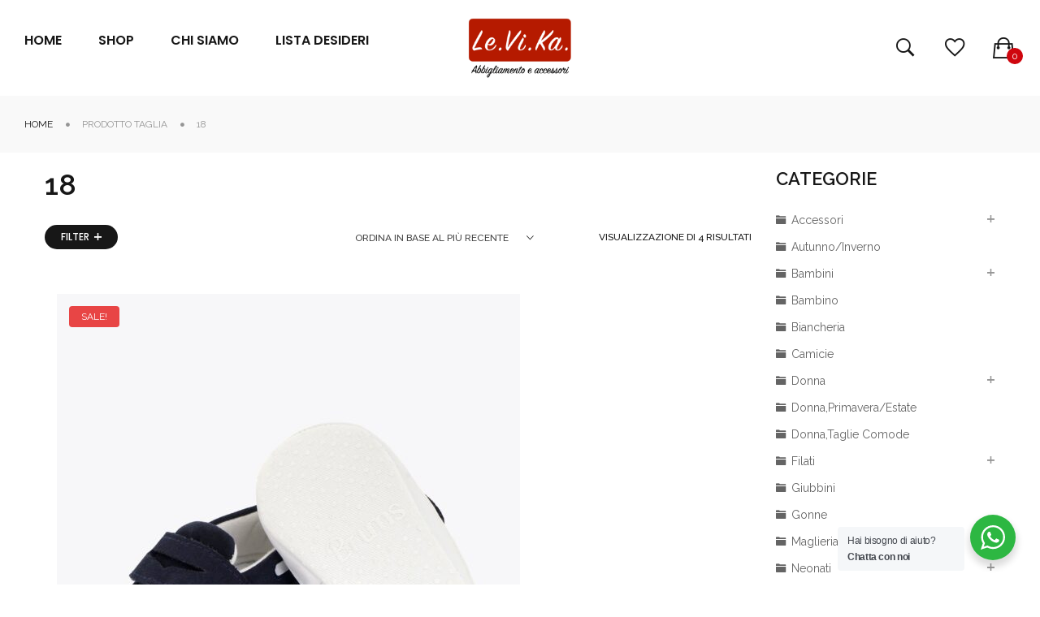

--- FILE ---
content_type: text/html; charset=UTF-8
request_url: https://www.levika.it/taglia/18/
body_size: 14074
content:
<!DOCTYPE html><html lang="it-IT"><head><style>img.lazy{min-height:1px}</style><link rel="preload" href="https://www.levika.it/wp-content/plugins/w3-total-cache/pub/js/lazyload.min.js" as="script"><meta http-equiv="Content-Type" content="text/html; charset=UTF-8" /><meta name="viewport" content="width=device-width, initial-scale=1"> <script>document.documentElement.className = document.documentElement.className + ' yes-js js_active js'</script> <meta name='robots' content='index, follow, max-image-preview:large, max-snippet:-1, max-video-preview:-1' /><link media="all" href="https://www.levika.it/wp-content/cache/autoptimize/css/autoptimize_ea17d71018239e056af6770176b76c93.css" rel="stylesheet"><title>18 Archivi - Le.Vi.Ka.</title><link rel="canonical" href="https://www.levika.it/taglia/18/" /><meta property="og:locale" content="it_IT" /><meta property="og:type" content="article" /><meta property="og:title" content="18 Archivi - Le.Vi.Ka." /><meta property="og:url" content="https://www.levika.it/taglia/18/" /><meta property="og:site_name" content="Le.Vi.Ka." /><meta name="twitter:card" content="summary_large_image" /> <script type="application/ld+json" class="yoast-schema-graph">{"@context":"https://schema.org","@graph":[{"@type":"CollectionPage","@id":"https://www.levika.it/taglia/18/","url":"https://www.levika.it/taglia/18/","name":"18 Archivi - Le.Vi.Ka.","isPartOf":{"@id":"https://www.levika.it/#website"},"primaryImageOfPage":{"@id":"https://www.levika.it/taglia/18/#primaryimage"},"image":{"@id":"https://www.levika.it/taglia/18/#primaryimage"},"thumbnailUrl":"https://www.levika.it/wp-content/uploads/2023/03/231BDLP001-286_2.jpg","breadcrumb":{"@id":"https://www.levika.it/taglia/18/#breadcrumb"},"inLanguage":"it-IT"},{"@type":"ImageObject","inLanguage":"it-IT","@id":"https://www.levika.it/taglia/18/#primaryimage","url":"https://www.levika.it/wp-content/uploads/2023/03/231BDLP001-286_2.jpg","contentUrl":"https://www.levika.it/wp-content/uploads/2023/03/231BDLP001-286_2.jpg","width":1600,"height":2310},{"@type":"BreadcrumbList","@id":"https://www.levika.it/taglia/18/#breadcrumb","itemListElement":[{"@type":"ListItem","position":1,"name":"Home","item":"https://www.levika.it/"},{"@type":"ListItem","position":2,"name":"18"}]},{"@type":"WebSite","@id":"https://www.levika.it/#website","url":"https://www.levika.it/","name":"Le.Vi.Ka.","description":"Abbigliamento ed accessori","potentialAction":[{"@type":"SearchAction","target":{"@type":"EntryPoint","urlTemplate":"https://www.levika.it/?s={search_term_string}"},"query-input":"required name=search_term_string"}],"inLanguage":"it-IT"}]}</script> <link rel='dns-prefetch' href='//cdn.iubenda.com' /><link rel='dns-prefetch' href='//fonts.googleapis.com' /><link rel='preconnect' href='https://fonts.gstatic.com' crossorigin /><link rel="alternate" type="application/rss+xml" title="Le.Vi.Ka. &raquo; Feed" href="https://www.levika.it/feed/" /><link rel="alternate" type="application/rss+xml" title="Le.Vi.Ka. &raquo; Feed dei commenti" href="https://www.levika.it/comments/feed/" /><link rel="alternate" type="application/rss+xml" title="Feed Le.Vi.Ka. &raquo; 18 Taglia" href="https://www.levika.it/taglia/18/feed/" /> <script type="text/javascript">window._wpemojiSettings = {"baseUrl":"https:\/\/s.w.org\/images\/core\/emoji\/15.0.3\/72x72\/","ext":".png","svgUrl":"https:\/\/s.w.org\/images\/core\/emoji\/15.0.3\/svg\/","svgExt":".svg","source":{"concatemoji":"https:\/\/www.levika.it\/wp-includes\/js\/wp-emoji-release.min.js?ver=6.6.2"}};
/*! This file is auto-generated */
!function(i,n){var o,s,e;function c(e){try{var t={supportTests:e,timestamp:(new Date).valueOf()};sessionStorage.setItem(o,JSON.stringify(t))}catch(e){}}function p(e,t,n){e.clearRect(0,0,e.canvas.width,e.canvas.height),e.fillText(t,0,0);var t=new Uint32Array(e.getImageData(0,0,e.canvas.width,e.canvas.height).data),r=(e.clearRect(0,0,e.canvas.width,e.canvas.height),e.fillText(n,0,0),new Uint32Array(e.getImageData(0,0,e.canvas.width,e.canvas.height).data));return t.every(function(e,t){return e===r[t]})}function u(e,t,n){switch(t){case"flag":return n(e,"\ud83c\udff3\ufe0f\u200d\u26a7\ufe0f","\ud83c\udff3\ufe0f\u200b\u26a7\ufe0f")?!1:!n(e,"\ud83c\uddfa\ud83c\uddf3","\ud83c\uddfa\u200b\ud83c\uddf3")&&!n(e,"\ud83c\udff4\udb40\udc67\udb40\udc62\udb40\udc65\udb40\udc6e\udb40\udc67\udb40\udc7f","\ud83c\udff4\u200b\udb40\udc67\u200b\udb40\udc62\u200b\udb40\udc65\u200b\udb40\udc6e\u200b\udb40\udc67\u200b\udb40\udc7f");case"emoji":return!n(e,"\ud83d\udc26\u200d\u2b1b","\ud83d\udc26\u200b\u2b1b")}return!1}function f(e,t,n){var r="undefined"!=typeof WorkerGlobalScope&&self instanceof WorkerGlobalScope?new OffscreenCanvas(300,150):i.createElement("canvas"),a=r.getContext("2d",{willReadFrequently:!0}),o=(a.textBaseline="top",a.font="600 32px Arial",{});return e.forEach(function(e){o[e]=t(a,e,n)}),o}function t(e){var t=i.createElement("script");t.src=e,t.defer=!0,i.head.appendChild(t)}"undefined"!=typeof Promise&&(o="wpEmojiSettingsSupports",s=["flag","emoji"],n.supports={everything:!0,everythingExceptFlag:!0},e=new Promise(function(e){i.addEventListener("DOMContentLoaded",e,{once:!0})}),new Promise(function(t){var n=function(){try{var e=JSON.parse(sessionStorage.getItem(o));if("object"==typeof e&&"number"==typeof e.timestamp&&(new Date).valueOf()<e.timestamp+604800&&"object"==typeof e.supportTests)return e.supportTests}catch(e){}return null}();if(!n){if("undefined"!=typeof Worker&&"undefined"!=typeof OffscreenCanvas&&"undefined"!=typeof URL&&URL.createObjectURL&&"undefined"!=typeof Blob)try{var e="postMessage("+f.toString()+"("+[JSON.stringify(s),u.toString(),p.toString()].join(",")+"));",r=new Blob([e],{type:"text/javascript"}),a=new Worker(URL.createObjectURL(r),{name:"wpTestEmojiSupports"});return void(a.onmessage=function(e){c(n=e.data),a.terminate(),t(n)})}catch(e){}c(n=f(s,u,p))}t(n)}).then(function(e){for(var t in e)n.supports[t]=e[t],n.supports.everything=n.supports.everything&&n.supports[t],"flag"!==t&&(n.supports.everythingExceptFlag=n.supports.everythingExceptFlag&&n.supports[t]);n.supports.everythingExceptFlag=n.supports.everythingExceptFlag&&!n.supports.flag,n.DOMReady=!1,n.readyCallback=function(){n.DOMReady=!0}}).then(function(){return e}).then(function(){var e;n.supports.everything||(n.readyCallback(),(e=n.source||{}).concatemoji?t(e.concatemoji):e.wpemoji&&e.twemoji&&(t(e.twemoji),t(e.wpemoji)))}))}((window,document),window._wpemojiSettings);</script> <link rel="preload" as="style" href="https://fonts.googleapis.com/css?family=Raleway:100,200,300,400,500,600,700,800,900,100italic,200italic,300italic,400italic,500italic,600italic,700italic,800italic,900italic%7CPoppins:100,200,300,400,500,600,700,800,900,100italic,200italic,300italic,400italic,500italic,600italic,700italic,800italic,900italic&#038;display=swap&#038;ver=1617814017" /><link rel="stylesheet" href="https://fonts.googleapis.com/css?family=Raleway:100,200,300,400,500,600,700,800,900,100italic,200italic,300italic,400italic,500italic,600italic,700italic,800italic,900italic%7CPoppins:100,200,300,400,500,600,700,800,900,100italic,200italic,300italic,400italic,500italic,600italic,700italic,800italic,900italic&#038;display=swap&#038;ver=1617814017" media="print" onload="this.media='all'"><noscript><link rel="stylesheet" href="https://fonts.googleapis.com/css?family=Raleway:100,200,300,400,500,600,700,800,900,100italic,200italic,300italic,400italic,500italic,600italic,700italic,800italic,900italic%7CPoppins:100,200,300,400,500,600,700,800,900,100italic,200italic,300italic,400italic,500italic,600italic,700italic,800italic,900italic&#038;display=swap&#038;ver=1617814017" /></noscript><script type="text/template" id="tmpl-variation-template"><div class="woocommerce-variation-description">{{{ data.variation.variation_description }}}</div>
	<div class="woocommerce-variation-price">{{{ data.variation.price_html }}}</div>
	<div class="woocommerce-variation-availability">{{{ data.variation.availability_html }}}</div></script> <script type="text/template" id="tmpl-unavailable-variation-template"><p>Siamo spiacenti, questo prodotto non è disponibile. Scegli un&#039;altra combinazione.</p></script> <script  type="text/javascript" class=" _iub_cs_skip" type="text/javascript" id="iubenda-head-inline-scripts-0">var _iub = _iub || [];
_iub.csConfiguration = {"consentOnContinuedBrowsing":false,"whitelabel":false,"lang":"it","siteId":1579943,"countryDetection":true,"gdprAppliesGlobally":false,"perPurposeConsent":true,"enableCMP":true,"isTCFConsentGlobal":false,"googleAdditionalConsentMode":true,"cookiePolicyId":41252842, "banner":{ "position":"bottom","acceptButtonDisplay":true,"customizeButtonDisplay":true,"rejectButtonDisplay":true }};</script> <script  type="text/javascript" class=" _iub_cs_skip" type="text/javascript" src="//cdn.iubenda.com/cs/tcf/stub-v2.js?ver=3.10.6" id="iubenda-head-scripts-0-js"></script> <script  type="text/javascript" charset="UTF-8" async="" class=" _iub_cs_skip" type="text/javascript" src="//cdn.iubenda.com/cs/iubenda_cs.js?ver=3.10.6" id="iubenda-head-scripts-1-js"></script> <script type="text/javascript" src="https://www.levika.it/wp-includes/js/jquery/jquery.min.js?ver=3.7.1" id="jquery-core-js"></script> <script type="text/javascript" id="wc-add-to-cart-js-extra">var wc_add_to_cart_params = {"ajax_url":"\/wp-admin\/admin-ajax.php","wc_ajax_url":"\/?wc-ajax=%%endpoint%%","i18n_view_cart":"Visualizza carrello","cart_url":"https:\/\/www.levika.it\/carrello\/","is_cart":"","cart_redirect_after_add":"yes"};</script> <script type="text/javascript" id="nta-js-popup-js-extra">var ntawaAjax = {"url":"https:\/\/www.levika.it\/wp-admin\/admin-ajax.php"};</script> <link rel="https://api.w.org/" href="https://www.levika.it/wp-json/" /><link rel="EditURI" type="application/rsd+xml" title="RSD" href="https://www.levika.it/xmlrpc.php?rsd" /><meta name="generator" content="WordPress 6.6.2" /><meta name="generator" content="WooCommerce 4.7.0" /><meta name="generator" content="Redux 4.4.17" /><link rel='icon' href='favicon.ico' type='image/x-icon'/ > <script>function mostra_categorie_custom() {
//jQuery(".sns-left").addClass("active");
//jQuery(".overlay").css('display', 'block');

jQuery(".sns-left").addClass('active');
jQuery(".overlay").fadeIn();
//jQuery(".sns-left").addClass('active');
jQuery('body').addClass('show-sidebar');

}</script>  <script async src="https://www.googletagmanager.com/gtag/js?id=UA-41041004-1"></script> <script>window.dataLayer = window.dataLayer || [];
    function gtag(){dataLayer.push(arguments);}
    gtag('js', new Date());

    gtag('config', 'UA-41041004-1');</script> <noscript><style>.woocommerce-product-gallery{ opacity: 1 !important; }</style></noscript><meta name="generator" content="Powered by WPBakery Page Builder - drag and drop page builder for WordPress."/><meta name="generator" content="Powered by Slider Revolution 6.1.8 - responsive, Mobile-Friendly Slider Plugin for WordPress with comfortable drag and drop interface." /> <noscript><style>.wpb_animate_when_almost_visible { opacity: 1; }</style></noscript></head><body class="archive tax-pa_taglia term-512 theme-samex woocommerce woocommerce-page woocommerce-no-js rtwpvs rtwpvs-rounded rtwpvs-attribute-behavior-blur rtwpvs-tooltip yith-wcan-free woo-variation-swatches wvs-theme-samex-child wvs-theme-child-samex wvs-style-squared wvs-attr-behavior-blur wvs-tooltip wvs-css wvs-show-label layout-type-m-r header-style2 footer-1 enable-search-cat wpb-js-composer js-comp-ver-6.6.0 vc_responsive"><div id="sns_wrapper" class="sns-container"><div id="sns_header" class="wrap style2"><div class="main-header container extra-width"><div class="inner"><div class="row"><div class="header-left col-lg-5 col-xs-4 col-phone-12 visible-lg"><div id="sns_mainmenu" class="visible-lg"><ul id="main_navigation" class="nav navbar-nav"><li  id="menu-item-5620" class="menu-item menu-item-type-post_type menu-item-object-page menu-item-home"><a href="https://www.levika.it/"><span>Home</span></a></li><li  id="menu-item-1475" class="menu-item menu-item-type-post_type menu-item-object-page"><a href="https://www.levika.it/shop/"><span>Shop</span></a></li><li  id="menu-item-5649" class="menu-item menu-item-type-post_type menu-item-object-page"><a href="https://www.levika.it/chi-siamo/"><span>Chi siamo</span></a></li><li  id="menu-item-7114" class="menu-item menu-item-type-post_type menu-item-object-page"><a href="https://www.levika.it/wishlist/"><span>Lista desideri</span></a></li></ul></div></div><div class="header-center col-lg-2 col-md-4 col-xs-4 col-phone-12"><div class="header-logo"><div id="logo"> <a class="logo-retina" href="https://www.levika.it/" title="Le.Vi.Ka."> <img class="lazy" src="data:image/svg+xml,%3Csvg%20xmlns='http://www.w3.org/2000/svg'%20viewBox='0%200%201%201'%3E%3C/svg%3E" data-src="https://www.levika.it/wp-content/uploads/2020/03/logo.png" alt="Le.Vi.Ka."/> </a></div></div></div><div class="header-right col-lg-5 col-md-8 col-xs-8 col-phone-12"><div class="inner"><div class="settings-header-right hidden-xs"><div class="postwcode-widget"></div></div><div class="mini-search"> <span class="tongle"><span class="overlay"></span></span></div><div class="mini-wishlist"> <a class="tongle" href="https://www.levika.it/wishlist/"> <span class="number">0</span> </a></div><div class="mini-cart sns-ajaxcart"> <a href="https://www.levika.it/carrello/" class="tongle"> <span class="cart-label">Cart</span> <span class="number">0</span> </a><div class="content"><div class="cart-title"><h4>Il mio carrello</h4></div><div class="block-inner"><div class="widget woocommerce widget_shopping_cart"><div class="widget_shopping_cart_content"></div></div></div></div></div><div class="menu-sidebar hidden-lg"> <span class="tongle"></span><span class="overlay"></span><div class="sidebar-content"><div class="mid-menu-sidebar"><ul id="main_menu_sidebar" class="nav-sidebar resp-nav"><li class="menu-item menu-item-type-post_type menu-item-object-page menu-item-home menu-item-5620"><a href="https://www.levika.it/">Home</a></li><li class="menu-item menu-item-type-post_type menu-item-object-page menu-item-1475"><a href="https://www.levika.it/shop/">Shop</a></li><li class="menu-item menu-item-type-post_type menu-item-object-page menu-item-5649"><a href="https://www.levika.it/chi-siamo/">Chi siamo</a></li><li class="menu-item menu-item-type-post_type menu-item-object-page menu-item-7114"><a href="https://www.levika.it/wishlist/">Lista desideri</a></li></ul></div></div></div><div class="btn-navbar rightsidebar"> <span class="overlay"></span></div></div></div><center></center></div></div></div><div class="search-box"><div class="sns-searchwrap" data-useajaxsearch="true" data-usecat-ajaxsearch="true"><div class="sns-ajaxsearchbox"><form method="get" id="search_form_15210513491768648215" action="https://www.levika.it/"><select class="select-cat" name="cat"><option value="">Tutte le categorie</option><option value="vestiti">Vestiti</option><option value="uomo">Uomo</option><option value="primavera-estate-uomo">&nbsp;&nbsp;&nbsp;Primavera/Estate</option><option value="pantaloni-2">Pantaloni</option><option value="neonatineonato">Neonati,Neonato</option><option value="neonati">Neonati</option><option value="neonato">&nbsp;&nbsp;&nbsp;Neonato</option><option value="neonata">&nbsp;&nbsp;&nbsp;Neonata</option><option value="maglieria-2">Maglieria</option><option value="gonne-2">Gonne</option><option value="giubbini-2">Giubbini</option><option value="filati">Filati</option><option value="lana">&nbsp;&nbsp;&nbsp;Lana</option><option value="altri-filati">&nbsp;&nbsp;&nbsp;Altri Filati</option><option value="donnataglie-comode">Donna,Taglie Comode</option><option value="donnaprimavera-estate">Donna,Primavera/Estate</option><option value="donna">Donna</option><option value="taglie-comode">&nbsp;&nbsp;&nbsp;Taglie Comode</option><option value="primavera-estate-donna">&nbsp;&nbsp;&nbsp;Primavera/Estate</option><option value="autunno-inverno-donna">&nbsp;&nbsp;&nbsp;Autunno/Inverno</option><option value="camicie-2">Camicie</option><option value="biancheria">Biancheria</option><option value="bambino-2">Bambino</option><option value="bambini">Bambini</option><option value="bambino">&nbsp;&nbsp;&nbsp;Bambino</option><option value="primavera-estate-bambino">&nbsp;&nbsp;&nbsp;&nbsp;&nbsp;&nbsp;Primavera/Estate</option><option value="pantaloni-primavera-estate-bambino">&nbsp;&nbsp;&nbsp;&nbsp;&nbsp;&nbsp;&nbsp;&nbsp;&nbsp;Pantaloni</option><option value="maglieria-primavera-estate-bambino">&nbsp;&nbsp;&nbsp;&nbsp;&nbsp;&nbsp;&nbsp;&nbsp;&nbsp;Maglieria</option><option value="giacche-e-giubbini-primavera-estate-bambino">&nbsp;&nbsp;&nbsp;&nbsp;&nbsp;&nbsp;&nbsp;&nbsp;&nbsp;Giacche e Giubbini</option><option value="camicie-primavera-estate-bambino">&nbsp;&nbsp;&nbsp;&nbsp;&nbsp;&nbsp;&nbsp;&nbsp;&nbsp;Camicie</option><option value="autunno-inverno-bambino">&nbsp;&nbsp;&nbsp;&nbsp;&nbsp;&nbsp;Autunno/Inverno</option><option value="pantaloni-bambino">&nbsp;&nbsp;&nbsp;&nbsp;&nbsp;&nbsp;&nbsp;&nbsp;&nbsp;Pantaloni</option><option value="maglieria-bambino">&nbsp;&nbsp;&nbsp;&nbsp;&nbsp;&nbsp;&nbsp;&nbsp;&nbsp;Maglieria</option><option value="giubbini-bambino">&nbsp;&nbsp;&nbsp;&nbsp;&nbsp;&nbsp;&nbsp;&nbsp;&nbsp;Giubbini</option><option value="camicie">&nbsp;&nbsp;&nbsp;&nbsp;&nbsp;&nbsp;&nbsp;&nbsp;&nbsp;Camicie</option><option value="bambina">&nbsp;&nbsp;&nbsp;Bambina</option><option value="primavera-estate">&nbsp;&nbsp;&nbsp;&nbsp;&nbsp;&nbsp;Primavera/Estate</option><option value="vestiti-primavera-estate">&nbsp;&nbsp;&nbsp;&nbsp;&nbsp;&nbsp;&nbsp;&nbsp;&nbsp;Vestiti</option><option value="pantaloni-primavera-estate">&nbsp;&nbsp;&nbsp;&nbsp;&nbsp;&nbsp;&nbsp;&nbsp;&nbsp;Pantaloni</option><option value="maglieria-primavera-estate">&nbsp;&nbsp;&nbsp;&nbsp;&nbsp;&nbsp;&nbsp;&nbsp;&nbsp;Maglieria</option><option value="gonne-primavera-estate">&nbsp;&nbsp;&nbsp;&nbsp;&nbsp;&nbsp;&nbsp;&nbsp;&nbsp;Gonne</option><option value="giacche-e-giubbini-primavera-estate">&nbsp;&nbsp;&nbsp;&nbsp;&nbsp;&nbsp;&nbsp;&nbsp;&nbsp;Giacche e Giubbini</option><option value="autunno-inverno">&nbsp;&nbsp;&nbsp;&nbsp;&nbsp;&nbsp;Autunno/Inverno</option><option value="vestiti-bambina">&nbsp;&nbsp;&nbsp;&nbsp;&nbsp;&nbsp;&nbsp;&nbsp;&nbsp;Vestiti</option><option value="pantaloni">&nbsp;&nbsp;&nbsp;&nbsp;&nbsp;&nbsp;&nbsp;&nbsp;&nbsp;Pantaloni</option><option value="maglieria">&nbsp;&nbsp;&nbsp;&nbsp;&nbsp;&nbsp;&nbsp;&nbsp;&nbsp;Maglieria</option><option value="gonne">&nbsp;&nbsp;&nbsp;&nbsp;&nbsp;&nbsp;&nbsp;&nbsp;&nbsp;Gonne</option><option value="giubbini">&nbsp;&nbsp;&nbsp;&nbsp;&nbsp;&nbsp;&nbsp;&nbsp;&nbsp;Giubbini</option><option value="autunno-inverno-2">Autunno/Inverno</option><option value="accessori">Accessori</option><option value="moda-mare">&nbsp;&nbsp;&nbsp;Moda Mare</option><option value="bambini-accessori">&nbsp;&nbsp;&nbsp;Bambini</option><option value="primavera-estate-bambini-accessori">&nbsp;&nbsp;&nbsp;&nbsp;&nbsp;&nbsp;Primavera/Estate</option><option value="autunno-inverno-bambini-accessori">&nbsp;&nbsp;&nbsp;&nbsp;&nbsp;&nbsp;Autunno/Inverno</option></select><div class="search-input"> <input type="text" value="" name="s" id="s_15210513491768648215" placeholder="Inserisci il testo per cercare..." autocomplete="off" /> <button type="submit"> Search </button> <input type="hidden" name="post_type" value="product" /><input type="hidden" name="taxonomy" value="product_cat" /></div></form></div></div></div></div><div id="sns_breadcrumbs" class="wrap"><div class="container extra-width"><div class="inner"><div id="breadcrumbs" class="breadcrumbs"><a class="home" href="https://www.levika.it/" title="Home">Home</a><span class="navigation-pipe"></span>Prodotto Taglia<span class="navigation-pipe"></span>18</div></div></div></div><div class="woo-message wrap"><div class="container"></div></div><div id="sns_content" class="sns-woocommerce-page"><div class="container"><div class="row sns-content"><div class="sns-main col-md-9 main-right"><h1 class="page-header"> 18</h1><div class="woocommerce-notices-wrapper"></div><center><div onclick='mostra_categorie_custom();' id='categories_div_custom' style='background-color: #b51a00; margin-bottom: 20px; color: white; padding: 10px; display: none;'>SFOGLIA CATEGORIE</div></center><div class="toolbar toolbar-top"><div class="sticky-filter-btn second-font"><span>Filter</span></div><div class="set-cols-number"><div class="label-cols">Show:</div><div class="btn-col first" data-number="2">2</div><div class="btn-col" data-number="3">3</div><div class="btn-col last" data-number="4">4</div></div><p class="woocommerce-result-count"> Visualizzazione di 4 risultati</p><form class="woocommerce-ordering" method="get"> <select name="orderby" class="orderby" aria-label="Ordine negozio"><option value="popularity" >Popolarità</option><option value="rating" >Valutazione media</option><option value="date"  selected='selected'>Ordina in base al più recente</option><option value="price" >Prezzo: dal più economico</option><option value="price-desc" >Prezzo: dal più caro</option> </select> <input type="hidden" name="paged" value="1" /></form></div><div class="prdlist-content grid-style"><div id="sns_woo_list800417580" class="products product_list grid row" data-grid="3"><div class="item-listing grid-style product type-product post-19676 status-publish first instock product_cat-accessori product_cat-bambini-accessori product_cat-primavera-estate-bambini-accessori product_tag-bambino product_tag-brums product_tag-scarpe has-post-thumbnail sale purchasable product-type-variable"><div class="block-product-inner grid-view style1 product-inner"><div class="item-inner"><div class="item-img clearfix"><div class="item-img-info"> <a class="product-image" href="https://www.levika.it/product/scarpine-brums-4/"> <span class="onsale">SALE!</span> <img width="570" height="718" src="data:image/svg+xml,%3Csvg%20xmlns='http://www.w3.org/2000/svg'%20viewBox='0%200%20570%20718'%3E%3C/svg%3E" data-src="https://www.levika.it/wp-content/uploads/2023/03/231BDLP001-286_2-570x718.jpg" class="attachment-shop_single size-shop_single wp-post-image lazy" alt="" decoding="async" fetchpriority="high" data-srcset="https://www.levika.it/wp-content/uploads/2023/03/231BDLP001-286_2-570x718.jpg 570w, https://www.levika.it/wp-content/uploads/2023/03/231BDLP001-286_2-80x100.jpg 80w, https://www.levika.it/wp-content/uploads/2023/03/231BDLP001-286_2-120x150.jpg 120w" data-sizes="(max-width: 570px) 100vw, 570px" /> </a><div class="buttons-action"><div class="inner"><div class="cart-wrap"> <a href="https://www.levika.it/product/scarpine-brums-4/" data-quantity="1" class="button product_type_variable add_to_cart_button" data-product_id="19676" data-product_sku="231bdlp001blu" aria-label="Seleziona le opzioni per &ldquo;Scarpine Brums&rdquo;" rel="nofollow">Scegli</a></div><div class="i-action"><div class="yith-wcwl-add-to-wishlist add-to-wishlist-19676  wishlist-fragment on-first-load" data-fragment-ref="19676" data-fragment-options="{&quot;base_url&quot;:&quot;&quot;,&quot;in_default_wishlist&quot;:false,&quot;is_single&quot;:false,&quot;show_exists&quot;:false,&quot;product_id&quot;:19676,&quot;parent_product_id&quot;:19676,&quot;product_type&quot;:&quot;variable&quot;,&quot;show_view&quot;:false,&quot;browse_wishlist_text&quot;:&quot;Vedi la lista&quot;,&quot;already_in_wishslist_text&quot;:&quot;Il prodotto \u00e8 gi\u00e0 nella tua lista!&quot;,&quot;product_added_text&quot;:&quot;Articolo aggiunto!&quot;,&quot;heading_icon&quot;:&quot;fa-heart-o&quot;,&quot;available_multi_wishlist&quot;:false,&quot;disable_wishlist&quot;:false,&quot;show_count&quot;:false,&quot;ajax_loading&quot;:false,&quot;loop_position&quot;:&quot;after_add_to_cart&quot;,&quot;item&quot;:&quot;add_to_wishlist&quot;}"><div class="yith-wcwl-add-button"> <a href="?add_to_wishlist=19676" rel="nofollow" data-product-id="19676" data-product-type="variable" data-original-product-id="19676" class="add_to_wishlist single_add_to_wishlist" data-title="Aggiungi alla lista dei desideri"> </a></div></div></div><div class="i-action visible-lg visible-md"><a href="#" class="button yith-wcqv-button" data-product_id="19676">Quick view</a></div></div></div></div></div><div class="item-content"><div class="item-title woocommerce-loop-product__title"><a href="https://www.levika.it/product/scarpine-brums-4/" title="Scarpine Brums">Scarpine Brums</a></div> <span class="price"><del><span class="woocommerce-Price-amount amount"><bdi>19,95<span class="woocommerce-Price-currencySymbol">&euro;</span></bdi></span></del><br><ins><span class="woocommerce-Price-amount amount"><bdi>9,98<span class="woocommerce-Price-currencySymbol">&euro;</span></bdi></span></ins></span></div></div></div></div><div class="item-listing grid-style product type-product post-19519 status-publish instock product_cat-accessori product_cat-bambini-accessori product_cat-primavera-estate-bambini-accessori product_tag-bambina product_tag-brums product_tag-scarpe has-post-thumbnail sale purchasable product-type-variable"><div class="block-product-inner grid-view style1 product-inner"><div class="item-inner"><div class="item-img clearfix"><div class="item-img-info"> <a class="product-image" href="https://www.levika.it/product/scarpine-in-vernice-brums/"> <span class="onsale">SALE!</span> <img width="570" height="718" src="data:image/svg+xml,%3Csvg%20xmlns='http://www.w3.org/2000/svg'%20viewBox='0%200%20570%20718'%3E%3C/svg%3E" data-src="https://www.levika.it/wp-content/uploads/2023/03/231BELP001-900_17-570x718.jpg" class="attachment-shop_single size-shop_single wp-post-image lazy" alt="" decoding="async" data-srcset="https://www.levika.it/wp-content/uploads/2023/03/231BELP001-900_17-570x718.jpg 570w, https://www.levika.it/wp-content/uploads/2023/03/231BELP001-900_17-80x100.jpg 80w, https://www.levika.it/wp-content/uploads/2023/03/231BELP001-900_17-120x150.jpg 120w" data-sizes="(max-width: 570px) 100vw, 570px" /> </a><div class="buttons-action"><div class="inner"><div class="cart-wrap"> <a href="https://www.levika.it/product/scarpine-in-vernice-brums/" data-quantity="1" class="button product_type_variable add_to_cart_button" data-product_id="19519" data-product_sku="231belp001" aria-label="Seleziona le opzioni per &ldquo;Scarpine in vernice Brums&rdquo;" rel="nofollow">Scegli</a></div><div class="i-action"><div class="yith-wcwl-add-to-wishlist add-to-wishlist-19519  wishlist-fragment on-first-load" data-fragment-ref="19519" data-fragment-options="{&quot;base_url&quot;:&quot;&quot;,&quot;in_default_wishlist&quot;:false,&quot;is_single&quot;:false,&quot;show_exists&quot;:false,&quot;product_id&quot;:19519,&quot;parent_product_id&quot;:19519,&quot;product_type&quot;:&quot;variable&quot;,&quot;show_view&quot;:false,&quot;browse_wishlist_text&quot;:&quot;Vedi la lista&quot;,&quot;already_in_wishslist_text&quot;:&quot;Il prodotto \u00e8 gi\u00e0 nella tua lista!&quot;,&quot;product_added_text&quot;:&quot;Articolo aggiunto!&quot;,&quot;heading_icon&quot;:&quot;fa-heart-o&quot;,&quot;available_multi_wishlist&quot;:false,&quot;disable_wishlist&quot;:false,&quot;show_count&quot;:false,&quot;ajax_loading&quot;:false,&quot;loop_position&quot;:&quot;after_add_to_cart&quot;,&quot;item&quot;:&quot;add_to_wishlist&quot;}"><div class="yith-wcwl-add-button"> <a href="?add_to_wishlist=19519" rel="nofollow" data-product-id="19519" data-product-type="variable" data-original-product-id="19519" class="add_to_wishlist single_add_to_wishlist" data-title="Aggiungi alla lista dei desideri"> </a></div></div></div><div class="i-action visible-lg visible-md"><a href="#" class="button yith-wcqv-button" data-product_id="19519">Quick view</a></div></div></div></div></div><div class="item-content"><div class="item-title woocommerce-loop-product__title"><a href="https://www.levika.it/product/scarpine-in-vernice-brums/" title="Scarpine in vernice Brums">Scarpine in vernice Brums</a></div> <span class="price"><del><span class="woocommerce-Price-amount amount"><bdi>19,95<span class="woocommerce-Price-currencySymbol">&euro;</span></bdi></span></del><br><ins><span class="woocommerce-Price-amount amount"><bdi>9,98<span class="woocommerce-Price-currencySymbol">&euro;</span></bdi></span></ins></span></div></div></div></div><div class="item-listing grid-style product type-product post-19517 status-publish instock product_cat-accessori product_cat-bambini-accessori product_cat-primavera-estate-bambini-accessori product_tag-bambino product_tag-brums product_tag-scarpe has-post-thumbnail sale purchasable product-type-variable"><div class="block-product-inner grid-view style1 product-inner"><div class="item-inner"><div class="item-img clearfix"><div class="item-img-info"> <a class="product-image" href="https://www.levika.it/product/scarpine-brums-2/"> <span class="onsale">SALE!</span> <img width="570" height="718" src="data:image/svg+xml,%3Csvg%20xmlns='http://www.w3.org/2000/svg'%20viewBox='0%200%20570%20718'%3E%3C/svg%3E" data-src="https://www.levika.it/wp-content/uploads/2023/03/231BDLP001-340_2-570x718.jpg" class="attachment-shop_single size-shop_single wp-post-image lazy" alt="" decoding="async" data-srcset="https://www.levika.it/wp-content/uploads/2023/03/231BDLP001-340_2-570x718.jpg 570w, https://www.levika.it/wp-content/uploads/2023/03/231BDLP001-340_2-80x100.jpg 80w, https://www.levika.it/wp-content/uploads/2023/03/231BDLP001-340_2-120x150.jpg 120w" data-sizes="(max-width: 570px) 100vw, 570px" /> </a><div class="buttons-action"><div class="inner"><div class="cart-wrap"> <a href="https://www.levika.it/product/scarpine-brums-2/" data-quantity="1" class="button product_type_variable add_to_cart_button" data-product_id="19517" data-product_sku="231bdlp001b" aria-label="Seleziona le opzioni per &ldquo;Scarpine Brums&rdquo;" rel="nofollow">Scegli</a></div><div class="i-action"><div class="yith-wcwl-add-to-wishlist add-to-wishlist-19517  wishlist-fragment on-first-load" data-fragment-ref="19517" data-fragment-options="{&quot;base_url&quot;:&quot;&quot;,&quot;in_default_wishlist&quot;:false,&quot;is_single&quot;:false,&quot;show_exists&quot;:false,&quot;product_id&quot;:19517,&quot;parent_product_id&quot;:19517,&quot;product_type&quot;:&quot;variable&quot;,&quot;show_view&quot;:false,&quot;browse_wishlist_text&quot;:&quot;Vedi la lista&quot;,&quot;already_in_wishslist_text&quot;:&quot;Il prodotto \u00e8 gi\u00e0 nella tua lista!&quot;,&quot;product_added_text&quot;:&quot;Articolo aggiunto!&quot;,&quot;heading_icon&quot;:&quot;fa-heart-o&quot;,&quot;available_multi_wishlist&quot;:false,&quot;disable_wishlist&quot;:false,&quot;show_count&quot;:false,&quot;ajax_loading&quot;:false,&quot;loop_position&quot;:&quot;after_add_to_cart&quot;,&quot;item&quot;:&quot;add_to_wishlist&quot;}"><div class="yith-wcwl-add-button"> <a href="?add_to_wishlist=19517" rel="nofollow" data-product-id="19517" data-product-type="variable" data-original-product-id="19517" class="add_to_wishlist single_add_to_wishlist" data-title="Aggiungi alla lista dei desideri"> </a></div></div></div><div class="i-action visible-lg visible-md"><a href="#" class="button yith-wcqv-button" data-product_id="19517">Quick view</a></div></div></div></div></div><div class="item-content"><div class="item-title woocommerce-loop-product__title"><a href="https://www.levika.it/product/scarpine-brums-2/" title="Scarpine Brums">Scarpine Brums</a></div> <span class="price"><del><span class="woocommerce-Price-amount amount"><bdi>19,95<span class="woocommerce-Price-currencySymbol">&euro;</span></bdi></span></del><br><ins><span class="woocommerce-Price-amount amount"><bdi>9,98<span class="woocommerce-Price-currencySymbol">&euro;</span></bdi></span></ins></span></div></div></div></div><div class="item-listing grid-style product type-product post-18247 status-publish last instock product_cat-accessori product_cat-bambini-accessori product_cat-primavera-estate-bambini-accessori product_tag-accessori product_tag-brums product_tag-fw product_tag-neonato has-post-thumbnail sale purchasable product-type-variable"><div class="block-product-inner grid-view style1 product-inner"><div class="item-inner"><div class="item-img clearfix"><div class="item-img-info"> <a class="product-image" href="https://www.levika.it/product/scarpine-brums/"> <span class="onsale">SALE!</span> <img width="570" height="718" src="data:image/svg+xml,%3Csvg%20xmlns='http://www.w3.org/2000/svg'%20viewBox='0%200%20570%20718'%3E%3C/svg%3E" data-src="https://www.levika.it/wp-content/uploads/2022/10/31241124A00012480385-570x718.jpg" class="attachment-shop_single size-shop_single wp-post-image lazy" alt="" decoding="async" data-srcset="https://www.levika.it/wp-content/uploads/2022/10/31241124A00012480385-570x718.jpg 570w, https://www.levika.it/wp-content/uploads/2022/10/31241124A00012480385-80x100.jpg 80w, https://www.levika.it/wp-content/uploads/2022/10/31241124A00012480385-120x150.jpg 120w" data-sizes="(max-width: 570px) 100vw, 570px" /> </a><div class="buttons-action"><div class="inner"><div class="cart-wrap"> <a href="https://www.levika.it/product/scarpine-brums/" data-quantity="1" class="button product_type_variable add_to_cart_button" data-product_id="18247" data-product_sku="bdlp001" aria-label="Seleziona le opzioni per &ldquo;Scarpine Brums&rdquo;" rel="nofollow">Scegli</a></div><div class="i-action"><div class="yith-wcwl-add-to-wishlist add-to-wishlist-18247  wishlist-fragment on-first-load" data-fragment-ref="18247" data-fragment-options="{&quot;base_url&quot;:&quot;&quot;,&quot;in_default_wishlist&quot;:false,&quot;is_single&quot;:false,&quot;show_exists&quot;:false,&quot;product_id&quot;:18247,&quot;parent_product_id&quot;:18247,&quot;product_type&quot;:&quot;variable&quot;,&quot;show_view&quot;:false,&quot;browse_wishlist_text&quot;:&quot;Vedi la lista&quot;,&quot;already_in_wishslist_text&quot;:&quot;Il prodotto \u00e8 gi\u00e0 nella tua lista!&quot;,&quot;product_added_text&quot;:&quot;Articolo aggiunto!&quot;,&quot;heading_icon&quot;:&quot;fa-heart-o&quot;,&quot;available_multi_wishlist&quot;:false,&quot;disable_wishlist&quot;:false,&quot;show_count&quot;:false,&quot;ajax_loading&quot;:false,&quot;loop_position&quot;:&quot;after_add_to_cart&quot;,&quot;item&quot;:&quot;add_to_wishlist&quot;}"><div class="yith-wcwl-add-button"> <a href="?add_to_wishlist=18247" rel="nofollow" data-product-id="18247" data-product-type="variable" data-original-product-id="18247" class="add_to_wishlist single_add_to_wishlist" data-title="Aggiungi alla lista dei desideri"> </a></div></div></div><div class="i-action visible-lg visible-md"><a href="#" class="button yith-wcqv-button" data-product_id="18247">Quick view</a></div></div></div></div></div><div class="item-content"><div class="item-title woocommerce-loop-product__title"><a href="https://www.levika.it/product/scarpine-brums/" title="Scarpine Brums">Scarpine Brums</a></div> <span class="price"><del><span class="woocommerce-Price-amount amount"><bdi>19,95<span class="woocommerce-Price-currencySymbol">&euro;</span></bdi></span></del><br><ins><span class="woocommerce-Price-amount amount"><bdi>9,98<span class="woocommerce-Price-currencySymbol">&euro;</span></bdi></span></ins></span></div></div></div></div></div></div><div class="toolbar toolbar-bottom"></div></div><div class="col-md-3 sns-right"><aside id="woocommerce_product_categories-2" class="widget woocommerce widget_product_categories"><h3 class="widget-title"><span>Categorie</span></h3><ul class="product-categories"><li class="cat-item cat-item-234 cat-parent"><a href="https://www.levika.it/product-category/accessori/">Accessori</a><ul class='children'><li class="cat-item cat-item-235 cat-parent"><a href="https://www.levika.it/product-category/accessori/bambini-accessori/">Bambini</a><ul class='children'><li class="cat-item cat-item-682"><a href="https://www.levika.it/product-category/accessori/bambini-accessori/autunno-inverno-bambini-accessori/">Autunno/Inverno</a></li><li class="cat-item cat-item-683"><a href="https://www.levika.it/product-category/accessori/bambini-accessori/primavera-estate-bambini-accessori/">Primavera/Estate</a></li></ul></li><li class="cat-item cat-item-352"><a href="https://www.levika.it/product-category/accessori/moda-mare/">Moda Mare</a></li></ul></li><li class="cat-item cat-item-798"><a href="https://www.levika.it/product-category/autunno-inverno-2/">Autunno/Inverno</a></li><li class="cat-item cat-item-176 cat-parent"><a href="https://www.levika.it/product-category/bambini/">Bambini</a><ul class='children'><li class="cat-item cat-item-177 cat-parent"><a href="https://www.levika.it/product-category/bambini/bambina/">Bambina</a><ul class='children'><li class="cat-item cat-item-527 cat-parent"><a href="https://www.levika.it/product-category/bambini/bambina/autunno-inverno/">Autunno/Inverno</a><ul class='children'><li class="cat-item cat-item-193"><a href="https://www.levika.it/product-category/bambini/bambina/autunno-inverno/giubbini/">Giubbini</a></li><li class="cat-item cat-item-188"><a href="https://www.levika.it/product-category/bambini/bambina/autunno-inverno/gonne/">Gonne</a></li><li class="cat-item cat-item-184"><a href="https://www.levika.it/product-category/bambini/bambina/autunno-inverno/maglieria/">Maglieria</a></li><li class="cat-item cat-item-211"><a href="https://www.levika.it/product-category/bambini/bambina/autunno-inverno/pantaloni/">Pantaloni</a></li><li class="cat-item cat-item-178"><a href="https://www.levika.it/product-category/bambini/bambina/autunno-inverno/vestiti-bambina/">Vestiti</a></li></ul></li><li class="cat-item cat-item-529 cat-parent"><a href="https://www.levika.it/product-category/bambini/bambina/primavera-estate/">Primavera/Estate</a><ul class='children'><li class="cat-item cat-item-531"><a href="https://www.levika.it/product-category/bambini/bambina/primavera-estate/giacche-e-giubbini-primavera-estate/">Giacche e Giubbini</a></li><li class="cat-item cat-item-533"><a href="https://www.levika.it/product-category/bambini/bambina/primavera-estate/gonne-primavera-estate/">Gonne</a></li><li class="cat-item cat-item-534"><a href="https://www.levika.it/product-category/bambini/bambina/primavera-estate/maglieria-primavera-estate/">Maglieria</a></li><li class="cat-item cat-item-535"><a href="https://www.levika.it/product-category/bambini/bambina/primavera-estate/pantaloni-primavera-estate/">Pantaloni</a></li><li class="cat-item cat-item-536"><a href="https://www.levika.it/product-category/bambini/bambina/primavera-estate/vestiti-primavera-estate/">Vestiti</a></li></ul></li></ul></li><li class="cat-item cat-item-215 cat-parent"><a href="https://www.levika.it/product-category/bambini/bambino/">Bambino</a><ul class='children'><li class="cat-item cat-item-528 cat-parent"><a href="https://www.levika.it/product-category/bambini/bambino/autunno-inverno-bambino/">Autunno/Inverno</a><ul class='children'><li class="cat-item cat-item-225"><a href="https://www.levika.it/product-category/bambini/bambino/autunno-inverno-bambino/camicie/">Camicie</a></li><li class="cat-item cat-item-216"><a href="https://www.levika.it/product-category/bambini/bambino/autunno-inverno-bambino/giubbini-bambino/">Giubbini</a></li><li class="cat-item cat-item-231"><a href="https://www.levika.it/product-category/bambini/bambino/autunno-inverno-bambino/maglieria-bambino/">Maglieria</a></li><li class="cat-item cat-item-226"><a href="https://www.levika.it/product-category/bambini/bambino/autunno-inverno-bambino/pantaloni-bambino/">Pantaloni</a></li></ul></li><li class="cat-item cat-item-538 cat-parent"><a href="https://www.levika.it/product-category/bambini/bambino/primavera-estate-bambino/">Primavera/Estate</a><ul class='children'><li class="cat-item cat-item-539"><a href="https://www.levika.it/product-category/bambini/bambino/primavera-estate-bambino/camicie-primavera-estate-bambino/">Camicie</a></li><li class="cat-item cat-item-540"><a href="https://www.levika.it/product-category/bambini/bambino/primavera-estate-bambino/giacche-e-giubbini-primavera-estate-bambino/">Giacche e Giubbini</a></li><li class="cat-item cat-item-541"><a href="https://www.levika.it/product-category/bambini/bambino/primavera-estate-bambino/maglieria-primavera-estate-bambino/">Maglieria</a></li><li class="cat-item cat-item-542"><a href="https://www.levika.it/product-category/bambini/bambino/primavera-estate-bambino/pantaloni-primavera-estate-bambino/">Pantaloni</a></li></ul></li></ul></li></ul></li><li class="cat-item cat-item-801"><a href="https://www.levika.it/product-category/bambino-2/">Bambino</a></li><li class="cat-item cat-item-296"><a href="https://www.levika.it/product-category/biancheria/">Biancheria</a></li><li class="cat-item cat-item-808"><a href="https://www.levika.it/product-category/camicie-2/">Camicie</a></li><li class="cat-item cat-item-82 cat-parent"><a href="https://www.levika.it/product-category/donna/">Donna</a><ul class='children'><li class="cat-item cat-item-593"><a href="https://www.levika.it/product-category/donna/autunno-inverno-donna/">Autunno/Inverno</a></li><li class="cat-item cat-item-592"><a href="https://www.levika.it/product-category/donna/primavera-estate-donna/">Primavera/Estate</a></li><li class="cat-item cat-item-283"><a href="https://www.levika.it/product-category/donna/taglie-comode/">Taglie Comode</a></li></ul></li><li class="cat-item cat-item-791"><a href="https://www.levika.it/product-category/donnaprimavera-estate/">Donna,Primavera/Estate</a></li><li class="cat-item cat-item-794"><a href="https://www.levika.it/product-category/donnataglie-comode/">Donna,Taglie Comode</a></li><li class="cat-item cat-item-72 cat-parent"><a href="https://www.levika.it/product-category/filati/">Filati</a><ul class='children'><li class="cat-item cat-item-151"><a href="https://www.levika.it/product-category/filati/altri-filati/">Altri Filati</a></li><li class="cat-item cat-item-158"><a href="https://www.levika.it/product-category/filati/lana/">Lana</a></li></ul></li><li class="cat-item cat-item-802"><a href="https://www.levika.it/product-category/giubbini-2/">Giubbini</a></li><li class="cat-item cat-item-813"><a href="https://www.levika.it/product-category/gonne-2/">Gonne</a></li><li class="cat-item cat-item-803"><a href="https://www.levika.it/product-category/maglieria-2/">Maglieria</a></li><li class="cat-item cat-item-474 cat-parent"><a href="https://www.levika.it/product-category/neonati/">Neonati</a><ul class='children'><li class="cat-item cat-item-476"><a href="https://www.levika.it/product-category/neonati/neonata/">Neonata</a></li><li class="cat-item cat-item-477"><a href="https://www.levika.it/product-category/neonati/neonato/">Neonato</a></li></ul></li><li class="cat-item cat-item-782"><a href="https://www.levika.it/product-category/neonatineonato/">Neonati,Neonato</a></li><li class="cat-item cat-item-799"><a href="https://www.levika.it/product-category/pantaloni-2/">Pantaloni</a></li><li class="cat-item cat-item-260 cat-parent"><a href="https://www.levika.it/product-category/uomo/">Uomo</a><ul class='children'><li class="cat-item cat-item-693"><a href="https://www.levika.it/product-category/uomo/primavera-estate-uomo/">Primavera/Estate</a></li></ul></li><li class="cat-item cat-item-807"><a href="https://www.levika.it/product-category/vestiti/">Vestiti</a></li></ul></aside><aside id="woocommerce_price_filter-2" class="widget woocommerce widget_price_filter"><h3 class="widget-title"><span>Filtro per prezzo</span></h3><form method="get" action="https://www.levika.it/taglia/18/"><div class="price_slider_wrapper"><div class="price_slider" style="display:none;"></div><div class="price_slider_amount" data-step="10"> <input type="text" id="min_price" name="min_price" value="10" data-min="10" placeholder="Prezzo Min" /> <input type="text" id="max_price" name="max_price" value="20" data-max="20" placeholder="Prezzo Max" /> <button type="submit" class="button">Filtro</button><div class="price_label" style="display:none;"> Prezzo: <span class="from"></span> &mdash; <span class="to"></span></div><div class="clear"></div></div></div></form></aside><aside id="yith-woo-ajax-reset-navigation-2" class="widget yith-woocommerce-ajax-product-filter yith-woo-ajax-reset-navigation yith-woo-ajax-navigation woocommerce widget_layered_nav" style="display:none"></aside></div></div></div></div><div id="yith-quick-view-modal"><div class="yith-quick-view-overlay"></div><div class="yith-wcqv-wrapper"><div class="yith-wcqv-main"><div class="yith-wcqv-head"> <a href="#" id="yith-quick-view-close" class="yith-wcqv-close">X</a></div><div id="yith-quick-view-content" class="woocommerce single-product"></div></div></div></div><div class="sticky-product-filter"><div class="inner"><div id="woocommerce_product_categories-4" class="widget woo-sidebar-sticky woocommerce widget_product_categories"><h4 class="widget-title">Categorie prodotto</h4><ul class="product-categories"><li class="cat-item cat-item-234 cat-parent"><a href="https://www.levika.it/product-category/accessori/">Accessori</a><ul class='children'><li class="cat-item cat-item-235 cat-parent"><a href="https://www.levika.it/product-category/accessori/bambini-accessori/">Bambini</a><ul class='children'><li class="cat-item cat-item-682"><a href="https://www.levika.it/product-category/accessori/bambini-accessori/autunno-inverno-bambini-accessori/">Autunno/Inverno</a></li><li class="cat-item cat-item-683"><a href="https://www.levika.it/product-category/accessori/bambini-accessori/primavera-estate-bambini-accessori/">Primavera/Estate</a></li></ul></li><li class="cat-item cat-item-352"><a href="https://www.levika.it/product-category/accessori/moda-mare/">Moda Mare</a></li></ul></li><li class="cat-item cat-item-798"><a href="https://www.levika.it/product-category/autunno-inverno-2/">Autunno/Inverno</a></li><li class="cat-item cat-item-176 cat-parent"><a href="https://www.levika.it/product-category/bambini/">Bambini</a><ul class='children'><li class="cat-item cat-item-177 cat-parent"><a href="https://www.levika.it/product-category/bambini/bambina/">Bambina</a><ul class='children'><li class="cat-item cat-item-527 cat-parent"><a href="https://www.levika.it/product-category/bambini/bambina/autunno-inverno/">Autunno/Inverno</a><ul class='children'><li class="cat-item cat-item-193"><a href="https://www.levika.it/product-category/bambini/bambina/autunno-inverno/giubbini/">Giubbini</a></li><li class="cat-item cat-item-188"><a href="https://www.levika.it/product-category/bambini/bambina/autunno-inverno/gonne/">Gonne</a></li><li class="cat-item cat-item-184"><a href="https://www.levika.it/product-category/bambini/bambina/autunno-inverno/maglieria/">Maglieria</a></li><li class="cat-item cat-item-211"><a href="https://www.levika.it/product-category/bambini/bambina/autunno-inverno/pantaloni/">Pantaloni</a></li><li class="cat-item cat-item-178"><a href="https://www.levika.it/product-category/bambini/bambina/autunno-inverno/vestiti-bambina/">Vestiti</a></li></ul></li><li class="cat-item cat-item-529 cat-parent"><a href="https://www.levika.it/product-category/bambini/bambina/primavera-estate/">Primavera/Estate</a><ul class='children'><li class="cat-item cat-item-531"><a href="https://www.levika.it/product-category/bambini/bambina/primavera-estate/giacche-e-giubbini-primavera-estate/">Giacche e Giubbini</a></li><li class="cat-item cat-item-533"><a href="https://www.levika.it/product-category/bambini/bambina/primavera-estate/gonne-primavera-estate/">Gonne</a></li><li class="cat-item cat-item-534"><a href="https://www.levika.it/product-category/bambini/bambina/primavera-estate/maglieria-primavera-estate/">Maglieria</a></li><li class="cat-item cat-item-535"><a href="https://www.levika.it/product-category/bambini/bambina/primavera-estate/pantaloni-primavera-estate/">Pantaloni</a></li><li class="cat-item cat-item-536"><a href="https://www.levika.it/product-category/bambini/bambina/primavera-estate/vestiti-primavera-estate/">Vestiti</a></li></ul></li></ul></li><li class="cat-item cat-item-215 cat-parent"><a href="https://www.levika.it/product-category/bambini/bambino/">Bambino</a><ul class='children'><li class="cat-item cat-item-528 cat-parent"><a href="https://www.levika.it/product-category/bambini/bambino/autunno-inverno-bambino/">Autunno/Inverno</a><ul class='children'><li class="cat-item cat-item-225"><a href="https://www.levika.it/product-category/bambini/bambino/autunno-inverno-bambino/camicie/">Camicie</a></li><li class="cat-item cat-item-216"><a href="https://www.levika.it/product-category/bambini/bambino/autunno-inverno-bambino/giubbini-bambino/">Giubbini</a></li><li class="cat-item cat-item-231"><a href="https://www.levika.it/product-category/bambini/bambino/autunno-inverno-bambino/maglieria-bambino/">Maglieria</a></li><li class="cat-item cat-item-226"><a href="https://www.levika.it/product-category/bambini/bambino/autunno-inverno-bambino/pantaloni-bambino/">Pantaloni</a></li></ul></li><li class="cat-item cat-item-538 cat-parent"><a href="https://www.levika.it/product-category/bambini/bambino/primavera-estate-bambino/">Primavera/Estate</a><ul class='children'><li class="cat-item cat-item-539"><a href="https://www.levika.it/product-category/bambini/bambino/primavera-estate-bambino/camicie-primavera-estate-bambino/">Camicie</a></li><li class="cat-item cat-item-540"><a href="https://www.levika.it/product-category/bambini/bambino/primavera-estate-bambino/giacche-e-giubbini-primavera-estate-bambino/">Giacche e Giubbini</a></li><li class="cat-item cat-item-541"><a href="https://www.levika.it/product-category/bambini/bambino/primavera-estate-bambino/maglieria-primavera-estate-bambino/">Maglieria</a></li><li class="cat-item cat-item-542"><a href="https://www.levika.it/product-category/bambini/bambino/primavera-estate-bambino/pantaloni-primavera-estate-bambino/">Pantaloni</a></li></ul></li></ul></li></ul></li><li class="cat-item cat-item-801"><a href="https://www.levika.it/product-category/bambino-2/">Bambino</a></li><li class="cat-item cat-item-296"><a href="https://www.levika.it/product-category/biancheria/">Biancheria</a></li><li class="cat-item cat-item-808"><a href="https://www.levika.it/product-category/camicie-2/">Camicie</a></li><li class="cat-item cat-item-82 cat-parent"><a href="https://www.levika.it/product-category/donna/">Donna</a><ul class='children'><li class="cat-item cat-item-593"><a href="https://www.levika.it/product-category/donna/autunno-inverno-donna/">Autunno/Inverno</a></li><li class="cat-item cat-item-592"><a href="https://www.levika.it/product-category/donna/primavera-estate-donna/">Primavera/Estate</a></li><li class="cat-item cat-item-283"><a href="https://www.levika.it/product-category/donna/taglie-comode/">Taglie Comode</a></li></ul></li><li class="cat-item cat-item-791"><a href="https://www.levika.it/product-category/donnaprimavera-estate/">Donna,Primavera/Estate</a></li><li class="cat-item cat-item-794"><a href="https://www.levika.it/product-category/donnataglie-comode/">Donna,Taglie Comode</a></li><li class="cat-item cat-item-72 cat-parent"><a href="https://www.levika.it/product-category/filati/">Filati</a><ul class='children'><li class="cat-item cat-item-151"><a href="https://www.levika.it/product-category/filati/altri-filati/">Altri Filati</a></li><li class="cat-item cat-item-158"><a href="https://www.levika.it/product-category/filati/lana/">Lana</a></li></ul></li><li class="cat-item cat-item-802"><a href="https://www.levika.it/product-category/giubbini-2/">Giubbini</a></li><li class="cat-item cat-item-813"><a href="https://www.levika.it/product-category/gonne-2/">Gonne</a></li><li class="cat-item cat-item-803"><a href="https://www.levika.it/product-category/maglieria-2/">Maglieria</a></li><li class="cat-item cat-item-474 cat-parent"><a href="https://www.levika.it/product-category/neonati/">Neonati</a><ul class='children'><li class="cat-item cat-item-476"><a href="https://www.levika.it/product-category/neonati/neonata/">Neonata</a></li><li class="cat-item cat-item-477"><a href="https://www.levika.it/product-category/neonati/neonato/">Neonato</a></li></ul></li><li class="cat-item cat-item-782"><a href="https://www.levika.it/product-category/neonatineonato/">Neonati,Neonato</a></li><li class="cat-item cat-item-799"><a href="https://www.levika.it/product-category/pantaloni-2/">Pantaloni</a></li><li class="cat-item cat-item-260 cat-parent"><a href="https://www.levika.it/product-category/uomo/">Uomo</a><ul class='children'><li class="cat-item cat-item-693"><a href="https://www.levika.it/product-category/uomo/primavera-estate-uomo/">Primavera/Estate</a></li></ul></li><li class="cat-item cat-item-807"><a href="https://www.levika.it/product-category/vestiti/">Vestiti</a></li></ul></div><div id="woocommerce_price_filter-6" class="widget woo-sidebar-sticky woocommerce widget_price_filter"><h4 class="widget-title">Filtra per prezzo</h4><form method="get" action="https://www.levika.it/taglia/18/"><div class="price_slider_wrapper"><div class="price_slider" style="display:none;"></div><div class="price_slider_amount" data-step="10"> <input type="text" id="min_price" name="min_price" value="10" data-min="10" placeholder="Prezzo Min" /> <input type="text" id="max_price" name="max_price" value="20" data-max="20" placeholder="Prezzo Max" /> <button type="submit" class="button">Filtro</button><div class="price_label" style="display:none;"> Prezzo: <span class="from"></span> &mdash; <span class="to"></span></div><div class="clear"></div></div></div></form></div></div><span class="overlay"></span></div><div id="sns_footer" class="sns-footer footer-1"><div class="container extra-width"><div class="postwcode-widget"><div class="vc_row wpb_row vc_row-fluid vc_custom_1558410419390"><div class="wpb_column vc_column_container vc_col-sm-12 vc_col-lg-6 vc_col-md-6"><div class="vc_column-inner vc_custom_1560313836322"><div class="wpb_wrapper"><div class="vc_row wpb_row vc_inner vc_row-fluid row-extra-padding-right"><div class="wpb_column vc_column_container vc_col-sm-6"><div class="vc_column-inner vc_custom_1560314508812"><div class="wpb_wrapper"><div class="sns-store-info style-1 "><div class="store-info"><div class="store-logo logo-retina"><img class="lazy" src="data:image/svg+xml,%3Csvg%20xmlns='http://www.w3.org/2000/svg'%20viewBox='0%200%201920%201099'%3E%3C/svg%3E" data-src="https://www.levika.it/wp-content/uploads/2020/03/logo-7-1.jpg" alt="Store Logo"/></div></div></div><div class="vc_empty_space"   style="height: 15px"><span class="vc_empty_space_inner"></span></div><div class="sns-social-links style-2 "><div class="follow-us"><a class="facebook" title="Follow us on Facebook" href="https://www.facebook.com/levika.lauria/">Facebook</a><a class="instagram" title="Follow us on Instagran" href="https://www.instagram.com/le.vi.ka.abbigliamento/">Instagran</a></div></div></div></div></div><div class="wpb_column vc_column_container vc_col-sm-6"><div class="vc_column-inner vc_custom_1560314535418"><div class="wpb_wrapper"><div class="sns-store-info style-1 "><h3 class="wpb_heading"><span>Contatti</span></h3><div class="store-info"><div class="store-address"><span>Indirizzo:</span><div>Le.Vi.Ka. di Cirigliano Antonietta<br /> Via Pecorella, 208 Lauria (PZ) 85044<br /> P.IVA 01241860764</div></div><div class="store-phone"><span>Telefono:</span><a href="tel:0973825772">0973 825772</a></div><div class="store-email"><span>Email: </span><a href="mailto:info@levika.it">info@levika.it</a></div></div></div><a class="iubenda-white iubenda-embed" title="Privacy Policy " href="https://www.iubenda.com/privacy-policy/41252842">Privacy Policy</a><script type="text/javascript">(function (w,d) {var loader = function () {var s = d.createElement("script"), tag = d.getElementsByTagName("script")[0]; s.src="https://cdn.iubenda.com/iubenda.js"; tag.parentNode.insertBefore(s,tag);}; if(w.addEventListener){w.addEventListener("load", loader, false);}else if(w.attachEvent){w.attachEvent("onload", loader);}else{w.onload = loader;}})(window, document);</script> <a class="iubenda-white iubenda-embed" title="Cookie Policy " href="https://www.iubenda.com/privacy-policy/41252842/cookie-policy">Cookie Policy</a><script type="text/javascript">(function (w,d) {var loader = function () {var s = d.createElement("script"), tag = d.getElementsByTagName("script")[0]; s.src="https://cdn.iubenda.com/iubenda.js"; tag.parentNode.insertBefore(s,tag);}; if(w.addEventListener){w.addEventListener("load", loader, false);}else if(w.attachEvent){w.attachEvent("onload", loader);}else{w.onload = loader;}})(window, document);</script></div></div></div></div></div></div></div><div class="wpb_column vc_column_container vc_col-sm-12 vc_col-lg-6 vc_col-md-6"><div class="vc_column-inner vc_custom_1560313620899"><div class="wpb_wrapper"><div class="vc_row wpb_row vc_inner vc_row-fluid"><div class="col-phone-12 wpb_column vc_column_container vc_col-sm-4 vc_col-xs-4"><div class="vc_column-inner vc_custom_1560314676485"><div class="wpb_wrapper"><div  class="vc_wp_custommenu wpb_content_element"></div></div></div></div><div class="col-phone-12 wpb_column vc_column_container vc_col-sm-4 vc_col-xs-4"><div class="vc_column-inner vc_custom_1560314685244"><div class="wpb_wrapper"><div  class="vc_wp_custommenu wpb_content_element"></div></div></div></div><div class="col-phone-12 wpb_column vc_column_container vc_col-sm-4 vc_col-xs-4"><div class="vc_column-inner vc_custom_1560314693598"><div class="wpb_wrapper"><div  class="vc_wp_custommenu wpb_content_element"></div></div></div></div></div></div></div></div></div><div data-vc-full-width="true" data-vc-full-width-init="false" class="vc_row wpb_row vc_row-fluid vc_custom_1554728675460 vc_row-has-fill"><div class="wpb_column vc_column_container vc_col-sm-12 vc_col-lg-6 vc_col-md-6"><div class="vc_column-inner vc_custom_1560313754754"><div class="wpb_wrapper"><div class="wpb_text_column wpb_content_element  copyright" ><div class="wpb_wrapper"><p>© 2020 Le.Vi.Ka. All Rights Reserved</p></div></div></div></div></div><div class="wpb_column vc_column_container vc_col-sm-12 vc_col-lg-6 vc_col-md-6"><div class="vc_column-inner vc_custom_1560313764253"><div class="wpb_wrapper"><div  class="wpb_single_image wpb_content_element vc_align_right   align-left-md-min"><figure class="wpb_wrapper vc_figure"><div class="vc_single_image-wrapper   vc_box_border_grey"><img width="179" height="26" src="data:image/svg+xml,%3Csvg%20xmlns='http://www.w3.org/2000/svg'%20viewBox='0%200%20179%2026'%3E%3C/svg%3E" data-src="https://www.levika.it/wp-content/uploads/2019/04/payment-mt.png" class="vc_single_image-img attachment-full lazy" alt="" decoding="async" /></div></figure></div></div></div></div></div><div class="vc_row-full-width vc_clearfix"></div></div></div></div><div id="sns_tools"><div class="sns-croll-to-top"> <a href="#" id="sns-totop"></a></div></div></div><div class="wa__btn_popup"><div class="wa__btn_popup_txt">Hai bisogno di aiuto? <strong>Chatta con noi</strong></div><div class="wa__btn_popup_icon"></div></div><div class="wa__popup_chat_box"><div class="wa__popup_heading"><div class="wa__popup_title">Inizia una conversazione</div><div class="wa__popup_intro">Hi! Click one of our member below to chat on <strong>Whatsapp</strong></a></div></div><div class="wa__popup_content wa__popup_content_left"><div class="wa__popup_notice">Il nostro team di solito risponde in pochi minuti.</div><div class="wa__popup_content_list"><div class="wa__popup_content_item "> <a target="_blank" href="https://web.whatsapp.com/send?phone=393383237525" class="wa__stt wa__stt_online"><div class="wa__popup_avatar nta-default-avt"> <svg width="48px" height="48px" class="nta-whatsapp-default-avatar" version="1.1" id="Layer_1" xmlns="http://www.w3.org/2000/svg" xmlns:xlink="http://www.w3.org/1999/xlink" x="0px" y="0px"
 viewBox="0 0 512 512" style="enable-background:new 0 0 512 512;" xml:space="preserve"> <path style="fill:#EDEDED;" d="M0,512l35.31-128C12.359,344.276,0,300.138,0,254.234C0,114.759,114.759,0,255.117,0
 S512,114.759,512,254.234S395.476,512,255.117,512c-44.138,0-86.51-14.124-124.469-35.31L0,512z"/> <path style="fill:#55CD6C;" d="M137.71,430.786l7.945,4.414c32.662,20.303,70.621,32.662,110.345,32.662
 c115.641,0,211.862-96.221,211.862-213.628S371.641,44.138,255.117,44.138S44.138,137.71,44.138,254.234
 c0,40.607,11.476,80.331,32.662,113.876l5.297,7.945l-20.303,74.152L137.71,430.786z"/> <path style="fill:#FEFEFE;" d="M187.145,135.945l-16.772-0.883c-5.297,0-10.593,1.766-14.124,5.297
 c-7.945,7.062-21.186,20.303-24.717,37.959c-6.179,26.483,3.531,58.262,26.483,90.041s67.09,82.979,144.772,105.048
 c24.717,7.062,44.138,2.648,60.028-7.062c12.359-7.945,20.303-20.303,22.952-33.545l2.648-12.359
 c0.883-3.531-0.883-7.945-4.414-9.71l-55.614-25.6c-3.531-1.766-7.945-0.883-10.593,2.648l-22.069,28.248
 c-1.766,1.766-4.414,2.648-7.062,1.766c-15.007-5.297-65.324-26.483-92.69-79.448c-0.883-2.648-0.883-5.297,0.883-7.062
 l21.186-23.834c1.766-2.648,2.648-6.179,1.766-8.828l-25.6-57.379C193.324,138.593,190.676,135.945,187.145,135.945"/> </svg></div><div class="wa__popup_txt"><div class="wa__member_name">Servizio Clienti</div><div class="wa__member_duty">Servizio Clienti</div></div> </a></div></div></div></div>  <script type="text/javascript">(function () {
			var c = document.body.className;
			c = c.replace(/woocommerce-no-js/, 'woocommerce-js');
			document.body.className = c;
		})()</script> <div class="pswp" tabindex="-1" role="dialog" aria-hidden="true"><div class="pswp__bg"></div><div class="pswp__scroll-wrap"><div class="pswp__container"><div class="pswp__item"></div><div class="pswp__item"></div><div class="pswp__item"></div></div><div class="pswp__ui pswp__ui--hidden"><div class="pswp__top-bar"><div class="pswp__counter"></div> <button class="pswp__button pswp__button--close" aria-label="Chiudi (Esc)"></button> <button class="pswp__button pswp__button--share" aria-label="Condividi"></button> <button class="pswp__button pswp__button--fs" aria-label="Attivare o disattivare schermo intero"></button> <button class="pswp__button pswp__button--zoom" aria-label="Zoom avanti/indietro"></button><div class="pswp__preloader"><div class="pswp__preloader__icn"><div class="pswp__preloader__cut"><div class="pswp__preloader__donut"></div></div></div></div></div><div class="pswp__share-modal pswp__share-modal--hidden pswp__single-tap"><div class="pswp__share-tooltip"></div></div> <button class="pswp__button pswp__button--arrow--left" aria-label="Precedente (freccia a sinistra)"></button> <button class="pswp__button pswp__button--arrow--right" aria-label="Successivo (freccia destra)"></button><div class="pswp__caption"><div class="pswp__caption__center"></div></div></div></div></div> <script type="text/javascript" id="yith-wcan-shortcodes-js-extra">var yith_wcan_shortcodes = {"query_param":"yith_wcan","content":"#content","change_browser_url":"1","instant_filters":"1","ajax_filters":"1","show_clear_filter":"","scroll_top":"","scroll_target":"","modal_on_mobile":"","session_param":"","is_shop_on_front":"","shop_url":"https:\/\/www.levika.it\/shop\/","terms_per_page":"10","loader":"","mobile_media_query":"991","show_current_children":"","currency_format":{"symbol":"&euro;","decimal":",","thousand":".","precision":2,"format":"%v%s"},"labels":{"empty_option":"Tutte","search_placeholder":"Cerca...","no_items":"Nessun elemento trovato","show_more":"Mostra altri %d","close":"Chiudi","show_results":"Mostra risultati","clear_selection":"Cancella","clear_all_selections":"Cancella tutti"}};</script> <script type="text/javascript" id="jquery-yith-wcwl-js-extra">var yith_wcwl_l10n = {"ajax_url":"\/wp-admin\/admin-ajax.php","redirect_to_cart":"no","multi_wishlist":"","hide_add_button":"1","enable_ajax_loading":"","ajax_loader_url":"https:\/\/www.levika.it\/wp-content\/plugins\/yith-woocommerce-wishlist\/assets\/images\/ajax-loader-alt.svg","remove_from_wishlist_after_add_to_cart":"1","is_wishlist_responsive":"1","time_to_close_prettyphoto":"3000","fragments_index_glue":".","reload_on_found_variation":"1","mobile_media_query":"768","labels":{"cookie_disabled":"Questa funzionalit\u00e0 \u00e8 disponibile solo se hai abilitato i cookie nel tuo browser.","added_to_cart_message":"<div class=\"woocommerce-notices-wrapper\"><div class=\"woocommerce-message\" role=\"alert\">Prodotto aggiunto al carrello con successo<\/div><\/div>"},"actions":{"add_to_wishlist_action":"add_to_wishlist","remove_from_wishlist_action":"remove_from_wishlist","reload_wishlist_and_adding_elem_action":"reload_wishlist_and_adding_elem","load_mobile_action":"load_mobile","delete_item_action":"delete_item","save_title_action":"save_title","save_privacy_action":"save_privacy","load_fragments":"load_fragments"}};</script> <script type="text/javascript" src="https://www.levika.it/wp-includes/js/dist/hooks.min.js?ver=2810c76e705dd1a53b18" id="wp-hooks-js"></script> <script type="text/javascript" src="https://www.levika.it/wp-includes/js/dist/i18n.min.js?ver=5e580eb46a90c2b997e6" id="wp-i18n-js"></script> <script type="text/javascript" id="wp-i18n-js-after">wp.i18n.setLocaleData( { 'text direction\u0004ltr': [ 'ltr' ] } );</script> <script type="text/javascript" id="contact-form-7-js-extra">var wpcf7 = {"api":{"root":"https:\/\/www.levika.it\/wp-json\/","namespace":"contact-form-7\/v1"},"cached":"1"};</script> <script type="text/javascript" id="woocommerce-js-extra">var woocommerce_params = {"ajax_url":"\/wp-admin\/admin-ajax.php","wc_ajax_url":"\/?wc-ajax=%%endpoint%%"};</script> <script type="text/javascript" id="wc-cart-fragments-js-extra">var wc_cart_fragments_params = {"ajax_url":"\/wp-admin\/admin-ajax.php","wc_ajax_url":"\/?wc-ajax=%%endpoint%%","cart_hash_key":"wc_cart_hash_affb2ddbc400f3eb0918f314680a5ae4","fragment_name":"wc_fragments_affb2ddbc400f3eb0918f314680a5ae4","request_timeout":"5000"};</script> <script type="text/javascript" id="awdr-main-js-extra">var awdr_params = {"ajaxurl":"https:\/\/www.levika.it\/wp-admin\/admin-ajax.php","nonce":"15d54f0ff0","enable_update_price_with_qty":"show_when_matched","refresh_order_review":"0","custom_target_simple_product":"","custom_target_variable_product":"","js_init_trigger":"","awdr_opacity_to_bulk_table":"","awdr_dynamic_bulk_table_status":"0","awdr_dynamic_bulk_table_off":"on","custom_simple_product_id_selector":"","custom_variable_product_id_selector":""};</script> <script type="text/javascript" id="yith-wcqv-frontend-js-extra">var yith_qv = {"ajaxurl":"\/wp-admin\/admin-ajax.php","loader":"https:\/\/www.levika.it\/wp-content\/plugins\/yith-woocommerce-quick-view\/assets\/image\/qv-loader.gif","lang":""};</script> <script type="text/javascript" id="samex-script-js-after">if ( typeof wc_single_product_params !== 'undefined' ) {
            wc_single_product_params.sns_thumbnum = '4';
            wc_single_product_params.sns_product_video = '';
        }
            /* Declaring ajaxurl variable */
    if (typeof ajaxurl == 'undefined') {
        var ajaxurl = 'https://www.levika.it/wp-admin/admin-ajax.php';
    }
    /* ]]> */</script> <script type="text/javascript" id="wp-util-js-extra">var _wpUtilSettings = {"ajax":{"url":"\/wp-admin\/admin-ajax.php"}};</script> <script type="text/javascript" id="rtwpvs-js-extra">var rtwpvs_params = {"is_product_page":"","reselect_clear":""};</script> <script type="text/javascript" id="wc-add-to-cart-variation-js-extra">var wc_add_to_cart_variation_params = {"wc_ajax_url":"\/?wc-ajax=%%endpoint%%","i18n_no_matching_variations_text":"Nessun prodotto corrisponde alla tua scelta. Prova con un'altra combinazione.","i18n_make_a_selection_text":"Seleziona le opzioni del prodotto prima di aggiungerlo al carrello.","i18n_unavailable_text":"Siamo spiacenti, questo prodotto non \u00e8 disponibile. Scegli un'altra combinazione."};</script> <script type="text/javascript" id="woo-variation-swatches-js-extra">var woo_variation_swatches_options = {"is_product_page":"","show_variation_label":"1","variation_label_separator":":","wvs_nonce":"a157f2cce5"};</script> <script type="text/javascript" id="wc-price-slider-js-extra">var woocommerce_price_slider_params = {"currency_format_num_decimals":"0","currency_format_symbol":"\u20ac","currency_format_decimal_sep":",","currency_format_thousand_sep":".","currency_format":"%v%s"};</script> <script type="text/javascript" id="wc-single-product-js-extra">var wc_single_product_params = {"i18n_required_rating_text":"Seleziona una valutazione","review_rating_required":"yes","flexslider":{"rtl":false,"animation":"slide","smoothHeight":true,"directionNav":true,"controlNav":"thumbnails","slideshow":false,"animationSpeed":500,"animationLoop":false,"allowOneSlide":false},"zoom_enabled":"1","zoom_options":[],"photoswipe_enabled":"1","photoswipe_options":{"shareEl":false,"closeOnScroll":false,"history":false,"hideAnimationDuration":0,"showAnimationDuration":0},"flexslider_enabled":"1"};</script> <script type="text/javascript">function isMobile()
                {
                    return (/Android|webOS|iPhone|iPad|iPod|Windows Phone|IEMobile|Mobile|BlackBerry/i.test(navigator.userAgent) ); 
                }
                var elm = jQuery('a[href*="whatsapp.com"]');
                jQuery.each(elm, function(index, value){
                    var item = jQuery(value).attr('href');
                    if(item.indexOf('chat') != -1){
                        //nothing
                    } else if (item.indexOf('web') != -1 && isMobile()){
                        var itemLink = item;
                        var newLink = itemLink.replace('web', 'api');
                        jQuery(value).attr("href", newLink);
                    } else if (item.indexOf('api') != -1 && !isMobile()){
                        var itemLink = item;
                        var newLink = itemLink.replace('api', 'web');
                        jQuery(value).attr("href", newLink);
                    } 
                });</script> <script defer src="https://www.levika.it/wp-content/cache/autoptimize/js/autoptimize_eda45b671a98f7cc148546d440a97a14.js"></script><script>window.w3tc_lazyload=1,window.lazyLoadOptions={elements_selector:".lazy",callback_loaded:function(t){var e;try{e=new CustomEvent("w3tc_lazyload_loaded",{detail:{e:t}})}catch(a){(e=document.createEvent("CustomEvent")).initCustomEvent("w3tc_lazyload_loaded",!1,!1,{e:t})}window.dispatchEvent(e)}}</script><script async src="https://www.levika.it/wp-content/plugins/w3-total-cache/pub/js/lazyload.min.js"></script></body></html>
<!--
Performance optimized by W3 Total Cache. Learn more: https://www.boldgrid.com/w3-total-cache/

Object Caching 0/1548 objects using Redis
Page Caching using Disk 
Lazy Loading
Database Caching 6/354 queries in 0.161 seconds using Disk

Served from: www.levika.it @ 2026-01-17 12:10:15 by W3 Total Cache
-->

--- FILE ---
content_type: application/javascript; charset=utf-8
request_url: https://cs.iubenda.com/cookie-solution/confs/js/41252842.js
body_size: -286
content:
_iub.csRC = { showBranding: false, publicId: '8eda3f9a-6db6-11ee-8bfc-5ad8d8c564c0', floatingGroup: false };
_iub.csEnabled = true;
_iub.csPurposes = [5,2,4,1,3,6];
_iub.cpUpd = 1709850191;
_iub.csT = 0.025;
_iub.googleConsentModeV2 = true;
_iub.totalNumberOfProviders = 5;
